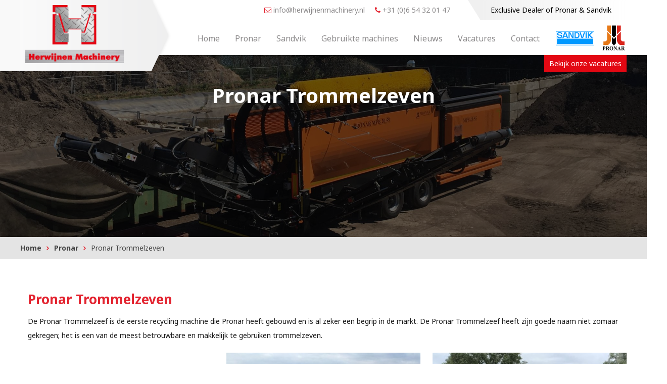

--- FILE ---
content_type: text/html; charset=UTF-8
request_url: https://www.herwijnenmachinery.nl/pronar-trommelzeven/
body_size: 5513
content:
<!DOCTYPE html>
<html lang="nl">
<head>
	<meta charset="utf-8" />
	<title>Pronar Trommelzeven - Herwijnen Machinery B.V.</title>
	<meta name="description" content="Pronar trommelzeef of een andere recycling machine? Van Herwijnen is dealer in Pronar Trommelzeven. ✓ Korte opbouwtijd ✓ Slipvrije aandrijving" />
	<meta name="revisit-after" content="3 days" />
	<meta name="robots" content="follow,index" />
	<meta name="author" content="Online Identity" />
	<meta name="HandheldFriendly" content="true" />
	<meta name="MobileOptimized" content="480" />
	<meta name="viewport" content="width=device-width, initial-scale=1.0, maximum-scale=1.0, user-scalable=0" />
	<!--
            ===========================================
            Online Identity & Solutions BV
            www.onlineidentity.nl
            ===========================================
    -->
	<link rel="icon" type="image/png" href="/images/favicon.png" />
	<!--[if IE]><link rel="shortcut icon" href="/images/favicon.ico"/><![endif]-->
	<link rel="stylesheet" type="text/css" href="//fonts.googleapis.com/css?family=Noto+Sans:400,700" />
	<link rel="stylesheet" type="text/css" href="/include/css/plugins.v2.css" />
	<link rel="stylesheet" type="text/css" href="/include/css/stylesheet.v4.css" />
	<link rel="stylesheet" type="text/css" href="/include/css/responsive.v4.css" />
	<script src="/include/js/jquery.v2.js"></script>
	<script src="/include/js/plugins.v4.js"></script>
	<script src="/include/js/functions.v4.js"></script>
	<!-- Google tag (gtag.js) -->
	<script async src="https://www.googletagmanager.com/gtag/js?id=G-ZYEMH3M5P8"></script>
	<script>
	  window.dataLayer = window.dataLayer || [];
	  function gtag(){dataLayer.push(arguments);}
	  gtag('js', new Date());

	  gtag('config', 'G-ZYEMH3M5P8');
	</script>
</head>
<body>
<!--HEADER-->
<div class="header">
	<div class="mainHeader">
		<div class="wrapper">
			<a href="/" class="logo">
				<img src="/images/logo.png" alt=""/>
			</a>
			<div class="rightTop">
				<ul class="contactMenu">
					<li class="l-hide"><a href="mailto:info@herwijnenmachinery.nl"><i class="fa fa-envelope-o"></i> info@herwijnenmachinery.nl</a></li>
					<li class="t-hide"><a href="tel:0031654320147"><i class="fa fa-phone"></i> +31 (0)6 54 32 01 47</a></li>
				</ul>
				<div class="rightTopMenu">
					<span class="topText xs-hide">Exclusive Dealer of Pronar & Sandvik</span>
									</div>
			</div>
			<div class="rightMenu">
				<ul class="partnerLogo l-hide">
					<li><a href="/sandvik/"><img src="/uploads/vertaling/sandvik-1544433257.png" alt="Sandvik" /></a></li>
					<li><a href="/pronar-recycling/"><img src="/uploads/vertaling/pronar-1544433330.png" alt="Pronar" /></a></li>
				</ul>
				<a href="#menu" id="toggle" class=""><span></span></a>
				<div id="menu">
					<ul>
												<li>
							<a href="/">Home</a>
													</li>
												<li>
							<a href="/pronar-recycling/">Pronar</a>
														<span class="fa fa-plus iconArrow"></span>
							<ul class="sub">
																								<li><a href="/pronar-trommelzeven/">Pronar Trommelzeven</a></li>
																<li><a href="/pronar-voorverkleiners/">Pronar voorverkleiners </a></li>
																<li><a href="/pronar-naverkleiner-sneldraaier/">Pronar naverkleiner (Sneldraaier)</a></li>
																<li><a href="/pronar-compostomzetters/">Pronar Compostomzetters</a></li>
																<li><a href="/pronar-rupsmobiele-transportbanden/">Pronar Rupsmobiele Transportbanden</a></li>
																<li><a href="/pronar-schudzeven/">Pronar Schudzeven</a></li>
																<li><a href="/trommels-en-toebehoren/">Trommels en Toebehoren</a></li>
															</ul>
													</li>
												<li>
							<a href="/sandvik/">Sandvik</a>
														<span class="fa fa-plus iconArrow"></span>
							<ul class="sub">
																								<li><a href="/sandvik-schudzeven-scalpers/">Sandvik Schudzeven (Scalpers)</a></li>
																<li><a href="/sandvik-fijn-fractie-schudzeven/">Sandvik Fijn Fractie Schudzeven</a></li>
																<li><a href="/sandvik-rotorbrekers/">Sandvik Rotorbrekers</a></li>
																<li><a href="/sandvik-kaakbrekers/">Sandvik Kaakbrekers</a></li>
																<li><a href="/sandvik-kegelbrekers/">Sandvik Kegelbrekers</a></li>
															</ul>
													</li>
												<li>
							<a href="/gebruikte-machines/">Gebruikte machines</a>
													</li>
												<li>
							<a href="/nieuws/">Nieuws</a>
													</li>
												<li>
							<a href="/vacatures/">Vacatures</a>
														<span class="fa fa-plus iconArrow"></span>
							<ul class="sub">
																								<li><a href="/vacatures/vacature-monteur-buitendienst/">Monteur Buitendienst</a></li>
															</ul>
													</li>
												<li>
							<a href="/contact/">Contact</a>
													</li>
											</ul>
				</div>
			</div>
            <a href="/vacatures/" class="headerButton">Bekijk onze vacatures</a>
        </div>
	</div>
</div>
<div class="content">
<div class="col-12 topHeader relative centerBack backgroundCover" style="background-image: url('/uploads/categorie/trommelzeven-slider-1544782841.jpg')">
	<div class="overlay"></div>
		<div class="headerText zi80">
		<span class="title-big boldFont centerText col-12 whiteColor">Pronar Trommelzeven</span>
		<div class="paragraph big whiteColor mt10 centerText"></div>
	</div>
			<div id="bgndVideo" class="player" data-property="{videoURL:'https://www.youtube.com/watch?v=FXne4piPcqI', realfullscreen: true, optimizeDisplay: true, loop: true, containment:'self', mute:true, startAt:1, opacity:1, useOnMobile:true, autoPlay:true}">Pronar Trommelzeven</div>
	</div>

<div class="col-12 p15-0 greyBack">
	<div class="wrapper col-mobile">
		<ul class="breadCrumbs" itemscope itemtype="http://schema.org/BreadcrumbList">
			
			<li itemprop="itemListElement" itemscope itemtype="http://schema.org/ListItem">
				<a title="Home" href="/" itemprop="item">
					<span itemprop="name">Home</span>
					<span itemprop="position" content="1"></span>
				</a>
			</li>

			<li itemprop="itemListElement" itemscope itemtype="http://schema.org/ListItem">
				<a title="Pronar" href="/pronar-recycling/" itemprop="item">
					<span itemprop="name">Pronar</span>
					<span itemprop="position" content="2"></span>
				</a>
			</li>

			<li itemprop="itemListElement" itemscope itemtype="http://schema.org/ListItem">
				<a title="Pronar Trommelzeven" href="/pronar-trommelzeven/" itemprop="item">
					<span itemprop="name">Pronar Trommelzeven</span>
					<span itemprop="position" content="3"></span>
				</a>
			</li>
		</ul>
	</div>
</div>



<div class="col-12 p60-0">
	<div class="wrapper col-mobile">
		<!--div class="col-3 col-4-t col-padding-right">
			<div class="col-12 greyBack p30 mobilePadding">
				<span class="title-3 boldFont col-12 redColor navTitle">Pronar</span>
				<ul class="subMenu">
										<li>
						<a href="/pronar-trommelzeven/" class="selected">Pronar Trommelzeven</a>
												<ul>
														<li><a href="/pronar-trommelzeven/pronar-mpb-14-44">Pronar MPB 14.44</a></li>
														<li><a href="/pronar-trommelzeven/pronar-mbp-18-47">Pronar MBP 18.47</a></li>
														<li><a href="/pronar-trommelzeven/pronar-mpb-20-55">Pronar MPB 20.55</a></li>
														<li><a href="/pronar-trommelzeven/pronar-mpb-20-72">Pronar MPB 20.72</a></li>
														<li><a href="/pronar-trommelzeven/pronar-mpb-18-47g">Pronar MPB 18.47G</a></li>
														<li><a href="/pronar-trommelzeven/pronar-mpb-20-55g">Pronar MPB 20.55G</a></li>
														<li><a href="/pronar-trommelzeven/pronar-mpb-20-55gh">Pronar MPB 20.55GH</a></li>
														<li><a href="/pronar-trommelzeven/pronar-mpb-20-72g">Pronar MPB 20.72G</a></li>
													</ul>
											</li>
										<li>
						<a href="/pronar-voorverkleiners/">Pronar voorverkleiners </a>
											</li>
										<li>
						<a href="/pronar-naverkleiner-sneldraaier/">Pronar naverkleiner (Sneldraaier)</a>
											</li>
										<li>
						<a href="/pronar-compostomzetters/">Pronar Compostomzetters</a>
											</li>
										<li>
						<a href="/pronar-rupsmobiele-transportbanden/">Pronar Rupsmobiele Transportbanden</a>
											</li>
										<li>
						<a href="/pronar-schudzeven/">Pronar Schudzeven</a>
											</li>
										<li>
						<a href="/trommels-en-toebehoren/">Trommels en Toebehoren</a>
											</li>
									</ul>
			</div>
		</div-->

		<div class="col-12 col-8-t col-padding-left m-mt20">
			<h1 class="title-1 boldFont col-12 redColor">Pronar Trommelzeven</h1>
			<div class="col-12 paragraph mt10">
				De Pronar Trommelzeef is de eerste recycling machine die Pronar heeft gebouwd en is al zeker een begrip in de markt. De Pronar Trommelzeef heeft zijn goede naam niet zomaar gekregen; het is een van de meest betrouwbare en makkelijk te gebruiken trommelzeven.			</div>
		</div>
				<div class="col-12 mt20">
						<div class="threeColumn">
								<div class="image">
					<a href="/pronar-trommelzeven/pronar-mpb-14-44/"><img src="/uploads/pronar_product/klein/pronar-mpb-14-44-1-1578589070.jpg" alt="Pronar MPB 14.44" /></a>
				</div>
								<div class="col-12 redBack p30">
					<h2 class="title-3 boldFont col-12 whiteColor">Pronar MPB 14.44</h2>
					<div class="col-12 paragraph whiteColor mt10">
						Gewicht: 11.000kg<br />
Trommellengte: 4.4m<br />
Trommeldiameter: 1.4m<br />
Effectief zeefoppervlak: 16m2					</div>
					<a href="/pronar-trommelzeven/pronar-mpb-14-44/" class="button white mt20">Bekijk</a>
				</div>
			</div>
						<div class="threeColumn">
								<div class="image">
					<a href="/pronar-trommelzeven/pronar-mbp-18-47/"><img src="/uploads/pronar_product/klein/pronar-mbp-18-47-1-1578588656.jpg" alt="Pronar MBP 18.47" /></a>
				</div>
								<div class="col-12 redBack p30">
					<h2 class="title-3 boldFont col-12 whiteColor">Pronar MBP 18.47</h2>
					<div class="col-12 paragraph whiteColor mt10">
						Gewicht: 13.000kg<br />
Trommellengte: 4.7m<br />
Trommeldiameter: 1.8m<br />
Effectief zeefoppervlak: 22.1 m2					</div>
					<a href="/pronar-trommelzeven/pronar-mbp-18-47/" class="button white mt20">Bekijk</a>
				</div>
			</div>
						<div class="threeColumn">
								<div class="image">
					<a href="/pronar-trommelzeven/pronar-mpb-20-55/"><img src="/uploads/pronar_product/klein/pronar-mpb-20-55-1-1578991062.jpg" alt="Pronar MPB 20.55" /></a>
				</div>
								<div class="col-12 redBack p30">
					<h2 class="title-3 boldFont col-12 whiteColor">Pronar MPB 20.55</h2>
					<div class="col-12 paragraph whiteColor mt10">
						Gewicht: 17.000kg<br />
Trommellengte: 5.5m<br />
Trommeldiameter: 2.0m<br />
Effectief zeefoppervlak: 29.8 m2					</div>
					<a href="/pronar-trommelzeven/pronar-mpb-20-55/" class="button white mt20">Bekijk</a>
				</div>
			</div>
						<div class="threeColumn">
								<div class="image">
					<a href="/pronar-trommelzeven/pronar-mpb-20-72/"><img src="/uploads/pronar_product/klein/pronar-mpb-20-72-1-1578589690.jpg" alt="Pronar MPB 20.72" /></a>
				</div>
								<div class="col-12 redBack p30">
					<h2 class="title-3 boldFont col-12 whiteColor">Pronar MPB 20.72</h2>
					<div class="col-12 paragraph whiteColor mt10">
						Gewicht: 19.000kg<br />
Trommellengte: 7.2m<br />
Trommeldiameter: 2.0m<br />
Effectief zeefoppervlak: 40.6 m2					</div>
					<a href="/pronar-trommelzeven/pronar-mpb-20-72/" class="button white mt20">Bekijk</a>
				</div>
			</div>
						<div class="threeColumn">
								<div class="image">
					<a href="/pronar-trommelzeven/pronar-mpb-18-47g/"><img src="/uploads/pronar_product/klein/pronar-mpb-18-47g-1-1578589020.jpg" alt="Pronar MPB 18.47G" /></a>
				</div>
								<div class="col-12 redBack p30">
					<h2 class="title-3 boldFont col-12 whiteColor">Pronar MPB 18.47G</h2>
					<div class="col-12 paragraph whiteColor mt10">
						Gewicht: 14.000kg<br />
Trommellengte: 4.7m<br />
Trommeldiameter: 1.8m<br />
Effectief zeefoppervlak: 22.1m2					</div>
					<a href="/pronar-trommelzeven/pronar-mpb-18-47g/" class="button white mt20">Bekijk</a>
				</div>
			</div>
						<div class="threeColumn">
								<div class="image">
					<a href="/pronar-trommelzeven/pronar-mpb-20-55g/"><img src="/uploads/pronar_product/klein/pronar-mpb-20-55g-1-1578589085.jpg" alt="Pronar MPB 20.55G" /></a>
				</div>
								<div class="col-12 redBack p30">
					<h2 class="title-3 boldFont col-12 whiteColor">Pronar MPB 20.55G</h2>
					<div class="col-12 paragraph whiteColor mt10">
						Gewicht: 20.000kg<br />
Trommellengte: 5.5m<br />
Trommeldiameter: 2.0m<br />
Effectief zeefoppervlak: 29.8 m2					</div>
					<a href="/pronar-trommelzeven/pronar-mpb-20-55g/" class="button white mt20">Bekijk</a>
				</div>
			</div>
						<div class="threeColumn">
								<div class="image">
					<a href="/pronar-trommelzeven/pronar-mpb-20-55gh/"><img src="/uploads/pronar_product/klein/pronar-mpb-20-55gh-1-1578589093.jpg" alt="Pronar MPB 20.55GH" /></a>
				</div>
								<div class="col-12 redBack p30">
					<h2 class="title-3 boldFont col-12 whiteColor">Pronar MPB 20.55GH</h2>
					<div class="col-12 paragraph whiteColor mt10">
						Gewicht: 21.000kg<br />
Trommellengte: 5.5m<br />
Trommeldiameter: 2.0m<br />
Effectief zeefoppervlak: 29.8 m2<br />
<br />
- Hydrualisch liftsysteem&nbsp;<br />
- 6 meter uitvoerbanden					</div>
					<a href="/pronar-trommelzeven/pronar-mpb-20-55gh/" class="button white mt20">Bekijk</a>
				</div>
			</div>
						<div class="threeColumn">
								<div class="image">
					<a href="/pronar-trommelzeven/pronar-mpb-20-72g/"><img src="/uploads/pronar_product/klein/pronar-mpb-20-72g-1-1578589141.jpg" alt="Pronar MPB 20.72G" /></a>
				</div>
								<div class="col-12 redBack p30">
					<h2 class="title-3 boldFont col-12 whiteColor">Pronar MPB 20.72G</h2>
					<div class="col-12 paragraph whiteColor mt10">
						Gewicht: 21.000kg<br />
Trommellengte: 7.2m<br />
Trommeldiameter: 2.0m<br />
Effectief zeefoppervlak: 40.6 m2					</div>
					<a href="/pronar-trommelzeven/pronar-mpb-20-72g/" class="button white mt20">Bekijk</a>
				</div>
			</div>
					</div>
						<div class="col-12 paragraph mt30"><iframe frameborder="0" height="315" src="https://www.youtube.com/embed/wFx1V-vqwfA" width="560"></iframe>
<h3>&nbsp;</h3>

<h2><strong>Kenmerken Pronar Trommelzeef</strong></h2>
- 100% slipvrije trommelaandrijving door een vaste ketting op iedere trommel;<br />
- Motor die zich bevindt naast de bunkerband en niet eronder, dit creert een lagere en bredere invoer en daarnaast geen rommel op de motorafdekplaat<br />
- Hele korte opbouwtijd (<10 min)<br />
- Hele degelijke en simpele bediening met auto start/stop functie<br />
- Bijzonder gemakkelijk wisselen van de trommel (<10min)<br />
- Alle componenten zijn bijzonder toegankelijk voor onderhoud, motor draait uit het frame en transportbanden kunnen heel makkelijk vervangen worden.<br />
<img alt="Pronar Trommelzeven" src="/uploads/wysiwyg/MPB_1847G/MPB_18_47g_grudzie_2016_15_biae_to.jpg" style="height:333px; width:500px" />
<h2><strong>Het beste merk, voor ieder onderdeel</strong></h2>
Pronar heeft er expliciet voor gekozen alleen de beste onderdelen te monteren op hun machines, zo is er keus uit een Caterpillar motor, Deutz motor of volledig elektrische aandrijving. Het automatisch smeerysteem, wat een standaard is bij Pronar, wordt geleverd door Groeneveld of Lincoln. Qua hydraulisch systeem is gekozen voor Danfoss onderdelen en voor transportbanden is gekozen voor verzwaarde banden met een extreem hoge slijtvastheid.&nbsp;<br />
<br />
Wij hebben ten alle tijden een Pronar trommel screener demomachine staan, dus mocht u interesse hebben dan vragen wij u contact op te nemen met ons.<br />
&nbsp;
<h2><strong>Veelzijdige Pronar Trommelzeef</strong></h2>
De trommelzeven van Pronar onderscheiden zich door hun brede toepassingsmogelijkheden. Het kan hierbij gaan om het zeven van compost, grond, zand, bouw- en sloopafval of bijvoorbeeld biomassa. Deze trommelzeef machines leveren betrouwbare prestaties. Dankzij een robuuste constructie en het eenvoudige werkingsprincipe zijn ze ideaal voor uiteenlopende materialen, waaronder zelfs natte stoffen. De mogelijkheid om de zeefdrum aan te passen aan specifieke behoeften (zoals ronde of vierkante perforaties met diverse maaswijdtes) maakt de trommelzeven flexibel toepasbaar.<br />
&nbsp;
<h2><strong>Eenvoudig onderhoud, snel inzetbaar</strong></h2>
Een groot voordeel van een Pronar trommelzeef is het slimme ontwerp dat gericht is op gebruiksgemak en onderhoudsvriendelijkheid. Alle componenten zijn eenvoudig te bereiken, waardoor onderhoudstaken snel en effici&euml;nt kunnen worden uitgevoerd. De motor is zodanig geplaatst dat hij uit het frame draait, en transportbanden kunnen eenvoudig worden vervangen. Pronar trommelzeven zijn binnen enkele minuten operationeel, wat resulteert in een maximale productiviteit op de werkplek.&nbsp;<br />
&nbsp;
<h2><strong>Duurzaam en betrouwbaar</strong></h2>
Pronar trommelzeven zijn gebouwd met kwalitatief hoogwaardige onderdelen van gerenommeerde merken zoals Caterpillar, Deutz en Danfoss, wat resulteert in hoge mate van betrouwbaarheid. Het standaard automatische smeersysteem (van Groeneveld of Lincoln) draagt bij aan een langere levensduur van de machineonderdelen. Klanten waarderen niet alleen de kwaliteit van de machines, maar ook de uitstekende service en snelle onderdelenvoorziening die Herwijnen Machinery biedt. Dit zorgt veelvuldig voor een prettige langdurige klanttevredenheid.</div>
			</div>
</div>

<script>
    $(function(){
        $("#bgndVideo").YTPlayer();
    });
</script>
</div>

<div class="col-12 p60-0 greyBack">
	<div class="wrapper col-mobile">
		<span class="title-1 boldFont redColor col-12 centerText">Nieuws</span>
		<div class="col-12 mt40">
			<div id="news" class="owl-carousel owl-theme">
							<div class="item">
					<div class="col-5 col-padding-right">
						<div class="image">
							<img src="/uploads/nieuws/monteur-buitendienst-gezocht-1695653680.jpg" alt="Monteur Buitendienst Gezocht!" />
						</div>
					</div>
					<div class="col-7 col-padding-left">
						<span class="title-4 m-mt20 boldFont redColor col-12">Monteur Buitendienst Gezocht!</span>
						<div class="paragraph col-12 mt10">Als monteur Buitendienst ben je zowel onderweg bij klanten aan het sleutelen als bij ons in de Werkplaats. Je werkt grotendeels zelfstandig en komt bij onze klanten door heel Nederland. Een volledig ingericht servicewagen staat voor jou klaar!</div>
						<a href="/nieuws/monteur-buitendienst-gezocht-36/">Lees meer...</a>
					</div>
				</div>
							<div class="item">
					<div class="col-5 col-padding-right">
						<div class="image">
							<img src="/uploads/nieuws/eerste-elektrische-pronar-mpb-20-55-1622194859.jpg" alt="Eerste Elektrische Pronar MPB 20.55" />
						</div>
					</div>
					<div class="col-7 col-padding-left">
						<span class="title-4 m-mt20 boldFont redColor col-12">Eerste Elektrische Pronar MPB 20.55</span>
						<div class="paragraph col-12 mt10">Eerste 100% Elektrische Pronar Trommelzeef in NL voor Vollering Potgrond uit Pijnacker.</div>
						<a href="/nieuws/eerste-elektrische-pronar-mpb-20-55-35/">Lees meer...</a>
					</div>
				</div>
							<div class="item">
					<div class="col-5 col-padding-right">
						<div class="image">
							<img src="/uploads/nieuws/d-en-i-grondwerken-uit-stevensbeek-neemt-pronar-mpb-20-55-in-gebruik-1610479554.jpg" alt="D&I Grondwerken uit Stevensbeek neemt Pronar MPB 20.55 in gebruik" />
						</div>
					</div>
					<div class="col-7 col-padding-left">
						<span class="title-4 m-mt20 boldFont redColor col-12">D&I Grondwerken uit Stevensbeek neemt Pronar MPB 20.55 in gebruik</span>
						<div class="paragraph col-12 mt10">12-01-2021: Dirk Jan C&ouml;p van de Firma D&I Grondwerken uit Stevensbeek kiest voor Pronar MPB 20.55&nbsp;</div>
						<a href="/nieuws/d-en-i-grondwerken-uit-stevensbeek-neemt-pronar-mpb-20-55-in-gebruik-34/">Lees meer...</a>
					</div>
				</div>
							<div class="item">
					<div class="col-5 col-padding-right">
						<div class="image">
							<img src="/uploads/nieuws/pronar-mpb-20-55-voor-gebr-van-erp-uit-oss-1610478958.jpg" alt="Pronar MPB 20.55 voor Gebr. van Erp uit Oss" />
						</div>
					</div>
					<div class="col-7 col-padding-left">
						<span class="title-4 m-mt20 boldFont redColor col-12">Pronar MPB 20.55 voor Gebr. van Erp uit Oss</span>
						<div class="paragraph col-12 mt10">08-01-2021: Loonbedrijf Gebr. van Erp neemt een nieuwe Pronar MPB 20.55 in ontvangst</div>
						<a href="/nieuws/pronar-mpb-20-55-voor-gebr-van-erp-uit-oss-33/">Lees meer...</a>
					</div>
				</div>
							<div class="item">
					<div class="col-5 col-padding-right">
						<div class="image">
							<img src="/uploads/nieuws/primeur-voor-vgr-groep-almkerk-door-afname-eerste-pronar-mrw-1-300-shredder-1610475155.jpg" alt="Primeur voor VGR Groep Almkerk door levering eerste Pronar MRW 1.300 Enkelwals Voorverkleiner" />
						</div>
					</div>
					<div class="col-7 col-padding-left">
						<span class="title-4 m-mt20 boldFont redColor col-12">Primeur voor VGR Groep Almkerk door levering eerste Pronar MRW 1.300 Enkelwals Voorverkleiner</span>
						<div class="paragraph col-12 mt10">31-12-2020: Primeur voor VGR Groep Almkerk met de levering van de eerste Pronar MRW 1.300 enkelwals voorverkleiner</div>
						<a href="/nieuws/primeur-voor-vgr-groep-almkerk-door-levering-eerste-pronar-mrw-1-300-enkelwals-voorverkleiner-31/">Lees meer...</a>
					</div>
				</div>
						</div>
			
			<div class="col-12">
				<div class="centerDiv">
					<a href="/nieuws/" class="button red mt40">Bekijk al ons nieuws</a>
				</div>
			</div>
		</div>
	</div>
</div>
<footer class="col-12 relative footerBack">
	<div class="wrapper col-mobile">
		<div class="col-4 col-4-s col-12-xs p100-0 equalHeight-1">
			<div class="image col-3 col-2-s">
				<img src="/images/logo-brand.png" alt="Herwijnen Machinery B.V." />
			</div>
			<span class="title-5 boldFont whiteColor col-12 mt20">Herwijnen Machinery B.V.</span>
			<div class="paragraph greyColor mt10">
				Wiekerseweg 6<br />
5331 PR Kerkdriel<br />
<strong>Tel.:</strong> +31 (0)6 54 32 01 47<br />
<strong>Fax:</strong> +31 (0)418 63 96 22<br />
info@herwijnenmachinery.nl<br />
<a class="greyColor" href="/voorwaarden/">Algemene voorwaarden</a><br />
<a class="greyColor" href="/sitemap/">Sitemap</a>
			</div>
			<span class="title-5 boldFont whiteColor col-12 mt20">Volg ons op social media</span>
			<ul class="social mt20">
							<li><a href="https://www.facebook.com/Herwijnenmachinery" target="_blank" title="Facebook"><i class="fa fa-facebook-f"></i></a></li>
							<li><a href="https://www.linkedin.com/in/jimmy-van-herwijnen-0b521b83/" target="_blank" title="Linkedin"><i class="fa fa-linkedin"></i></a></li>
						</ul>
		</div>
	</div>
	<div class="maps equalHeight-1">
		<iframe src="https://www.google.com/maps/embed?pb=!1m18!1m12!1m3!1d2468.5966386487526!2d5.312172516076688!3d51.77698077968034!2m3!1f0!2f0!3f0!3m2!1i1024!2i768!4f13.1!3m3!1m2!1s0x47c6f10ad470ec47%3A0x11b7b49fb093b29e!2sWiekerseweg+6%2C+5331+PR+Kerkdriel!5e0!3m2!1snl!2snl!4v1547558879610" frameborder="0" style="border:0" allowfullscreen></iframe>
	</div>
</footer>

<div class="underBar s-show">
	<ul class="underMenu">
		<li><a href="tel:+31654320147"><i class="fa fa-phone"></i> <span class="underTitle">Bellen</span></a></li>
		<li><a href="mailto: info@herwijnenmachinery.nl"><i class="fa fa-envelope"></i> <span class="underTitle">Mail</span></a></li>
		<li><a href="/contact/"><i class="fa fa-map-marker"></i> <span class="underTitle">Contact</span></a></li>
		<li><a href="https://www.facebook.com/Herwijnenmachinery/" target="_blank"><i class="fa fa-facebook"></i> <span class="underTitle">Volg ons</span></a></li>
	</ul>
</div>
</body>
</html>

--- FILE ---
content_type: text/css
request_url: https://www.herwijnenmachinery.nl/include/css/stylesheet.v4.css
body_size: 4951
content:
/* CSS RESET */
html,body,div,span,applet,object,iframe,h1,h2,h3,h4,h5,h6,p,blockquote,pre,a,abbr,acronym,address,big,cite,code,del,dfn,em,img,ins,kbd,q,s,samp,small,strike,strong,sub,sup,tt,var,b,u,i,center,dl,dt,dd,ol,ul,li,fieldset,form,label,legend,table,caption,tbody,tfoot,thead,tr,th,td,article,aside,canvas,details,embed,figure,figcaption,footer,header,menu,nav,output,ruby,section,summary,time,mark,audio,video{border:0;font-size:100%;font:inherit;vertical-align:baseline;margin:0;padding:0}article,aside,details,figcaption,figure,footer,header,menu,nav,section{display:block}body{line-height:1}ol,ul{list-style:none}blockquote,q{quotes:none}blockquote:before,blockquote:after,q:before,q:after{content:none}table{border-collapse:collapse;border-spacing:0}.paragraph ul {list-style: disc; margin-left: 20px;}

/* POSITION CLASSES */
.wrapper {
	width: 1200px;
	margin: 0 auto;
	position: relative;
}
.wrapper.small {
	width: 800px;
}
.clear {
	clear: both;
}
.dpn {
	display: none!important;
}
.floatLeft {
	float: left;
}
.floatRight {
	float: right;
}
.floatRightI {
	float: right!important;
}
.mt5 {
	margin-top: 5px;
}
.mt10 {
	margin-top: 10px;
}
.mt20 {
	margin-top: 20px;
}
.mt30 {
	margin-top: 30px;
}
.mt40 {
	margin-top: 40px;
}
.mt50 {
	margin-top: 50px;
}
.mb5 {
	margin-bottom: 5px;
}
.mb10 {
	margin-bottom: 10px;
}
.mb20 {
	margin-bottom: 20px;
}
.mb30 {
	margin-bottom: 30px;
}
.mb40 {
	margin-bottom: 40px;
}
.ml5 {
	margin-left: 5px;
}
.ml10 {
	margin-left: 10px;
}
.ml20 {
	margin-left: 20px;
}
.ml30 {
	margin-left: 30px;
}
.ml40 {
	margin-left: 40px;
}
.mr5 {
	margin-right: 5px;
}
.mr10 {
	margin-right: 10px;
}
.mr20 {
	margin-right: 20px;
}
.mr30 {
	margin-right: 30px;
}
.mr40 {
	margin-right: 40px;
}
.p10-0 {
	padding: 10px 0;
}
.p15-0 {
	padding: 15px 0;
}
.p30-0 {
	padding: 30px 0;
}
.p60-0 {
	padding: 60px 0;
}
.p100-0 {
	padding: 100px 0;
}
.p60-40 {
	padding: 60px 40px;
}
.p10 {
	padding: 10px;
}
.p20 {
	padding: 20px;
}
.p30 {
	padding: 30px;
}
/* FONT CLASSES */
.regular {
	font-family: "Noto Sans";
	font-weight: 400;
	font-style: normal;
}
.bold {
	font-family: "Noto Sans";
	font-weight: 700;
	font-style: normal;
}
.uppercase {
	text-transform: uppercase;
}
.underline {
	text-decoration: underline;
}
.bold {
	font-weight: bold;
}
strong {
	font-weight: bold;
}
.italic {
	font-style: italic;
}
em {
	font-style: italic;
}
.centerText {
	text-align: center;
}
.title-big {
	font-size: 40px;
	line-height: 1.5;
}
.title-1 {
	font-size: 26px;
	line-height: 1.5;
}
.title-2 {
	font-size: 24px;
	line-height: 1.5;
}
.title-3 {
	font-size: 20px;
	line-height: 1.5;
}
.title-4 {
	font-size: 18px;
	line-height: 1.5;
}
.title-5 {
	font-size: 16px;
	line-height: 1.5;
}
.title-6 {
	font-size: 14px;
	line-height: 1.5;
}
/* GENERAL STYLING CLASSES */
.backgroundCover {
	-webkit-background-size: cover!important;
	-moz-background-size: cover!important;
	-o-background-size: cover!important;
	background-size: cover!important;
}
.clearFix:after {
	clear: both;
	content: " ";
	display: block;
	font-size: 0;
	height: 0;
	visibility: hidden;
}
.relative {
	position: relative;
}
.btn {
	cursor: pointer;
}
.formshowerror {
	border: 1px solid red;
	background-color: #ffd0d0;
	color: red;
}
.image {
	float: left;
	width: 100%;
}
.image img {
	float: left;
	max-width: 100%;
}
.zi70 {
	z-index: 70;
}
.zi80 {
	z-index: 80;
}
.centerBack {
	background-position: center;
}
/* GENERAL ELEMENTS */
* {
	-webkit-box-sizing: border-box;
	-moz-box-sizing: border-box;
	box-sizing: border-box;
}
body {
	background: white;
	font-family: "Noto Sans";
	font-weight: 400;
	font-style: normal;
	font-size: 14px;
}
a {
	color: inherit;
}
b {
	font-family: "Noto Sans";
	font-weight: 700;
	font-style: normal;
	font-weight: bold;
}
.paragraph {
	float: left;
	font-family: "Noto Sans";
	font-weight: 400;
	font-style: normal;
	font-size: 14px;
	line-height: 28px;
	color: #1a1a1a;
}
.paragraph img {
	max-width: 100%;
	height: auto!important;
}
.paragraph iframe {
	max-width: 100%;
}
.paragraph.white {
	color: white!important;
}
.paragraph.italic {
	font-style: italic;
}
.paragraph.small {
	font-size: 13px;
	line-height: 26px;
}
.paragraph.medium {
	font-size: 16px;
	line-height: 32px;
}
.paragraph.big {
	font-size: 18px;
	line-height: 35px;
}
.paragraph a {
	color: black;
	text-decoration: none;
}
.paragraph a:hover {
	color: black;
}
.button {
	float: left;
	padding: 13px 20px;
	background-color: transparent;
	color: #000000;
	font-family: "Noto Sans";
	font-weight: 700;
	font-style: normal;
	font-weight: bold;
	text-decoration: none!important;
	font-size: 14px;
	letter-spacing: 0.5px;
	cursor: pointer;
	border: none;
	-webkit-font-smoothing: antialiased;
	-moz-osx-font-smoothing: grayscale;
	-webkit-border-radius: 3px;
	-moz-border-radius: 3px;
	-ms-border-radius: 3px;
	-o-border-radius: 3px;
	border-radius: 3px;
	line-height: 1.6;
}
.button:hover {
	background-color: #f9f9f9;
	-o-transition: 0.5s;
	-ms-transition: 0.5s;
	-moz-transition: 0.5s;
	-webkit-transition: 0.5s;
}
.button.whiteGhost {
	float: left;
	background-color: transparent;
	border: 2px solid white;
	color: white;
}
.button.whiteGhost:hover {
	background-color: white;
	color: #000000;
	-o-transition: 0.5s;
	-ms-transition: 0.5s;
	-moz-transition: 0.5s;
	-webkit-transition: 0.5s;
}
.button.blue {
	background-color: #0099ff;
	border: none;
	color: white;
}
.button.blue:hover {
	background-color: #0088e2;
}
.button.white {
	background-color: white;
	border: none;
	color: black;
}
.button.white:hover {
	background-color: #f0f0f0;
}
.button.green {
	background-color: #00a173;
	border: none;
	color: white;
}
.button.green:hover {
	background-color: #009268;
}
.button.red {
	background-color: #e32430;
	border: none;
	color: white;
}
.button.red:hover {
	background-color: #951920;
}
.button.grey {
	background-color: #f5f5f5;
	border: none;
	color: black;
}
.button.grey:hover {
	background-color: #e8e8e8;
}
.button.orange {
	background-color: #e77815;
	border: none;
	color: white;
}
.button.orange:hover {
	background-color: #d86e14;
}
.button.small {
	padding: 12px;
	font-size: 14px;
}
.button.big {
	padding: 12px 20px;
	font-size: 16px;
}
.button.inactive {
	opacity: 0.6;
	cursor: default;
}
.checkList {
	float: left;
	width: 100%;
}
.checkList li {
	list-style: none;
	padding-left: 30px;
	position: relative;
	font-family: "Noto Sans";
	font-weight: 400;
	font-style: normal;
	font-size: 14px;
	line-height: 28px;
}
.checkList li:before {
	content: '\f00c';
	font-size: 14px;
	color: #00a272;
	font-family: "FontAwesome";
	left: 0;
	position: absolute;
}
.breadCrumbs {
	float: left;
	width: auto;
}
.breadCrumbs li {
	float: left;
	font-family: "Noto Sans";
	font-weight: 700;
	font-style: normal;
	font-weight: bold;
	-webkit-font-smoothing: antialiased;
	-moz-osx-font-smoothing: grayscale;
	color: #434343;
	font-size: 14px;
	line-height: 1;
}
.breadCrumbs li:after {
	content: '\f105';
	font-family: "FontAwesome";
	font-size: 13px;
	float: left;
	margin-top: 1px;
	margin-left: 10px;
	margin-right: 10px;
	color: #e32430;
}
.breadCrumbs li:last-child {
	font-family: "Noto Sans";
	font-weight: 400;
	font-style: normal;
}
.breadCrumbs li:last-child:after {
	display: none;
}
.breadCrumbs a {
	float: left;
	text-decoration: none;
}
.breadCrumbs a:hover {
	color: #951920;
	-o-transition: 0.5s;
	-ms-transition: 0.5s;
	-moz-transition: 0.5s;
	-webkit-transition: 0.5s;
}
.noSlides{
	padding-top: 42px;
}
.header {
	position: fixed;
	width: 100%;
	left: 0;
	top: 0;
	z-index: 199;
	background-color: white;
	-webkit-box-shadow: 0px 5px 5px -5px rgba(0, 0, 0, 0.28);
	-moz-box-shadow: 0px 5px 5px -5px rgba(0, 0, 0, 0.28);
	box-shadow: 0px 5px 5px -5px rgba(0, 0, 0, 0.28);
	height: 109px;
}
.logo {
	float: left;
	position: relative;
	z-index: 3;
}
.logo img {
	float: left;
	max-width: 215px;
	padding: 10px;
	z-index: 90;
	position: relative;
}
.logo:after {
	background-image: url("../../images/logo-back.png");
	height: 140px;
	width: 300px;
	position: absolute;
	left: 0;
	top: 0;
	content: '';
}
.logo:before {
	position: absolute;
	content: '';
	width: 300%;
	top: 0;
	left: -300%;
	height: 140px;
	background-color: #f9f9f9;
}
.rightTopMenu {
	position: relative;
	float: right;
	width: auto;
	background: -moz-linear-gradient(left, #f0f0f0 0%, rgba(255, 255, 255, 0) 100%);
	background: -webkit-linear-gradient(left, #f0f0f0 0%, rgba(255, 255, 255, 0) 100%);
	background: linear-gradient(to right, #f0f0f0 0%, rgba(255, 255, 255, 0) 100%);
	filter: progid:DXImageTransform.Microsoft.gradient(startColorstr='#f0f0f0', endColorstr='#00ffffff', GradientType=1);
	height: 40px;
	padding: 10px;
}
.rightTopMenu:after {
	position: absolute;
	top: 0px;
	left: -25px;
	content: "";
	display: block;
	border-bottom: 40px solid transparent;
	border-right: 25px solid #f0f0f0;
}
.rightMenu {
	float: right;
}
.rightTop {
	float: right;
}
#menu {
	float: right;
	z-index: 100;
	position: relative;
	width: auto;
}
#menu ul {
	float: left;
	-webkit-font-smoothing: antialiased;
	-moz-osx-font-smoothing: grayscale;
}
#menu li {
	float: left;
	width: auto;
	position: relative;
	margin-right: 10px;
}
#menu li:last-child {
	margin-right: 0;
}
#menu li:hover a {
	-o-transition: 0.5s;
	-ms-transition: 0.5s;
	-moz-transition: 0.5s;
	-webkit-transition: 0.5s;
	border-bottom: 3px solid #e32430;
}
#menu li:hover .sub {
	-webkit-transform: scaleY(1);
	-ms-transform: scaleY(1);
	transform: scaleY(1);
}
#menu li.selected a {
	color: #e32430;
	border-bottom: 3px solid #e32430;
	font-family: "Noto Sans";
	font-weight: 700;
	font-style: normal;
	font-weight: bold;
}
#menu li a {
	float: left;
	padding: 28px 10px 22px 10px;
	position: relative;
	text-decoration: none;
	font-size: 16px;
	cursor: pointer;
	color: #8b898a;
	border-bottom: 3px solid transparent;
	font-family: "Noto Sans";
	font-weight: 400;
	font-style: normal;
	-o-transition: 0.5s;
	-ms-transition: 0.5s;
	-moz-transition: 0.5s;
	-webkit-transition: 0.5s;
}
#menu .sub {
	z-index: 99;
	position: absolute;
	width: 300px;
	top: 69px;
	background-color: white;
	-webkit-box-shadow: 0px 5px 5px -4px rgba(0, 0, 0, 0.09);
	-moz-box-shadow: 0px 5px 5px -4px rgba(0, 0, 0, 0.09);
	box-shadow: 0px 5px 5px -4px rgba(0, 0, 0, 0.09);
	-webkit-transform: scaleY(0);
	-ms-transform: scaleY(0);
	transform: scaleY(0);
	-webkit-transform-origin: 0 0;
	-ms-transform-origin: 0 0;
	transform-origin: 0 0;
	-webkit-transition: 0.4s ease-in-out;
	-moz-transition: 0.4s ease-in-out;
	-o-transition: 0.4s ease-in-out;
	transition: 0.4s ease-in-out;
}
#menu .sub.products {
	display: block;
}
#menu .sub li {
	float: left;
	width: 100%;
	margin: 0!important;
	border-bottom: 1px solid #eee;
}
#menu .sub li:after {
	display: none;
}
#menu .sub li:last-child {
	border-bottom: none;
}
#menu .sub li a {
	float: left;
	width: 100%;
	font-family: "Noto Sans";
	font-weight: 400;
	font-style: normal;
	font-size: 13px;
	padding: 12px;
	cursor: pointer;
	color: #8b898a;
	text-transform: none;
	height: auto;
	border-bottom: none;
	letter-spacing: 0;
	line-height: 1.7;
}
#menu .sub li a:hover {
	background-color: #eee;
}
#menu .sub li:last-child {
	border-bottom: none;
}
.subMenu {
	float: left;
	width: 100%;
	margin-top: 10px;
}
.subMenu li {
	float: left;
	width: 100%;
}
.subMenu a {
	float: left;
	width: 100%;
	text-decoration: none;
	line-height: 2;
}
.subMenu ul{
	padding-left: 20px;
}
.subMenu ul li a{
	color: #444;
	font-size: 13px;
	line-height: 2;
}
.subMenu a:hover, .subMenu a.selected {
	color: #e32430;
}
.partnerLogo {
	float: right;
	margin-left: 20px;
}
.partnerLogo li {
	float: left;
	margin-right: 10px;
	padding: 5px 0;
}
.partnerLogo li:last-child {
	margin-right: 0;
}
.partnerLogo a {
	float: left;
	width: 100%;
}
.partnerLogo a img {
	height: 60px;
}
.topText {
	float: left;
	margin-right: 20px;
	margin-left: 10px;
	line-height: 20px;
}
.language {
	float: left;
}
.language li {
	float: left;
	margin-right: 10px;
	opacity: 0.6;
}
.language li.selected {
	-webkit-box-shadow: 0px 0px 5px 0px rgba(0, 0, 0, 0.41);
	-moz-box-shadow: 0px 0px 5px 0px rgba(0, 0, 0, 0.41);
	box-shadow: 0px 0px 5px 0px rgba(0, 0, 0, 0.41);
	opacity: 1;
}
.language li:last-child {
	margin-right: 0;
}
.language a {
	float: left;
}
.language img {
	float: left;
	max-width: 100%;
}
.contactMenu {
	float: left;
	padding-right: 60px;
}
.contactMenu li {
	float: left;
	margin-right: 20px;
}
.contactMenu li:last-child {
	margin-right: 0;
}
.contactMenu a {
	float: left;
	color: #8b898a;
	font-size: 14px;
	text-decoration: none;
	line-height: 40px;
}
.contactMenu a:hover {
	color: #e32430;
}
.contactMenu i {
	color: #e32430;
}
.content {
	float: left;
	width: 100%;
	margin-top: 109px;
}
.centerDiv {
	float: none;
	width: auto;
	margin: auto;
	display: table;
}
.leftMenu {
	float: right;
	width: auto;
	background-color: white;
	position: relative;
}
.menuBar {
	float: left;
}
.topHeader {
	float: left;
	width: 100%;
	background-color: rgba(0, 0, 0, 0.3);
	padding: 5px 0;
	-o-transition: 0.5s;
	-ms-transition: 0.5s;
	-moz-transition: 0.5s;
	-webkit-transition: 0.5s;
}
.input {
	float: left;
	width: 100%;
	cursor: auto;
	display: inline-block;
	position: relative;
	color: black;
	font-family: "Noto Sans";
	font-weight: 400;
	font-style: normal;
	-webkit-font-smoothing: antialiased;
	-moz-osx-font-smoothing: grayscale;
	font-size: 14px;
	outline: none;
	padding: 10px;
	border: 1px solid #cdcdcd;
	overflow: hidden;
	background-color: white;
	-webkit-border-radius: 3px;
	-moz-border-radius: 3px;
	-ms-border-radius: 3px;
	-o-border-radius: 3px;
	border-radius: 3px;
}
.input:focus {
	border-color: #b4b4b4;
}
.input.error {
	border-color: #c00000;
}
.input.ok {
	border-color: #0b6822;
}
.input::-webkit-input-placeholder {
	/* Chrome/Opera/Safari */

	color: #838383;
}
.input::-moz-placeholder {
	/* Firefox 19+ */

	color: #838383;
}
.input:-ms-input-placeholder {
	/* IE 10+ */

	color: #838383;
}
.input:-moz-placeholder {
	/* Firefox 18- */

	color: #838383;
}
.input.small {
	padding: 10px;
}
/* COL */
.col-1,
.col-2,
.col-2-5,
.col-3,
.col-4,
.col-5,
.col-6,
.col-7,
.col-8,
.col-9,
.col-10,
.col-11,
.col-12 {
	float: left;
}
.col-1 {
	width: 8.333%;
}
.col-2 {
	width: 16.666%;
}
.col-2-5 {
	width: 20%;
}
.col-3 {
	width: 25%;
}
.col-4 {
	width: 33.333%;
}
.col-5 {
	width: 41.666%;
}
.col-6 {
	width: 50%;
}
.col-7 {
	width: 58.333%;
}
.col-8 {
	width: 66.666%;
}
.col-9 {
	width: 75%;
}
.col-10 {
	width: 83.333%;
}
.col-11 {
	width: 91.666%;
}
.col-12 {
	width: 100%;
}
.col-padding {
	-webkit-box-sizing: border-box;
	-moz-box-sizing: border-box;
	box-sizing: border-box;
	padding: 0 15px;
}
.col-padding-right {
	padding-right: 15px;
}
.col-padding-left {
	padding-left: 15px;
}
.col-padding-right-big {
	padding-right: 30px;
}
.col-padding-left-big {
	padding-left: 30px;
}
.s-show,
.s-show-block {
	display: none;
}
/* PAGES */
.slideImage {
	float: left;
	width: 100%;
	-webkit-background-size: cover!important;
	-moz-background-size: cover!important;
	-o-background-size: cover!important;
	background-size: cover!important;
	background-position: center;
	height: 650px;
}
.slideHeight {
	height: 650px;
}
.wrapperSlide {
	position: absolute;
	width: 1200px;
	left: 50%;
	margin-left: -600px;
	height: 650px;
}
#items {
	float: left;
}
#items .owl-item {
	float: left;
}
.item {
	float: left;
	width: 100%;
}
.slideText {
	position: absolute;
	z-index: 80;
	left: 0;
	bottom: 50px;
	width: 430px;
	background-color: white;
	padding: 30px;
}
.slideTextInner {
	font-size: 47px;
	text-align: center;
}
.slideTextInner.small {
	font-size: 25px;
}
.lineRed {
	height: 4px;
	width: 100%;
	float: left;
	background-color: #e32430;
}
.price {
	float: left;
	font-family: "Noto Sans";
	font-weight: 700;
	font-style: normal;
	font-weight: bold;
	width: 40%;
	font-size: 20px;
	margin-top: 15px;
}
.watch {
	float: right;
	width: 60%;
	color: #e32430;
	font-size: 15px;
	text-align: right;
	font-family: "Noto Sans";
	font-weight: 700;
	font-style: normal;
	font-weight: bold;
	text-decoration: none;
	margin-top: 20px;
}
.watch:hover {
	color: #951920;
}
.readMore {
	float: left;
	color: #e32430;
	font-family: "Noto Sans";
	font-weight: 700;
	font-style: normal;
	font-weight: bold;
	text-decoration: none;
}
.readMore:hover {
	color: #951920;
}
.social {
	float: left;
	width: 100%;
}
.social li {
	float: left;
	margin-right: 10px;
}
.social a {
	float: left;
	border: 2px solid white;
	width: 45px;
	height: 45px;
	line-height: 40px;
	-webkit-border-radius: 50%;
	-moz-border-radius: 50%;
	-ms-border-radius: 50%;
	-o-border-radius: 50%;
	border-radius: 50%;
	text-align: center;
	color: white;
	font-size: 17px;
	-o-transition: 0.5s;
	-ms-transition: 0.5s;
	-moz-transition: 0.5s;
	-webkit-transition: 0.5s;
}
.social a:hover {
	background-color: white;
	color: #e32430;
}
.maps {
	position: absolute;
	right: 0;
	top: 0;
	width: 55%;
	background-color: black;
}
.maps iframe {
	float: left;
	width: 100%;
	height: 100%;
}
.topHeader {
	float: left;
	width: 100%;
	height: 360px;
	overflow: hidden;
}
.headerText {
	position: absolute;
	left: 50%;
	top: 50px;
	width: 600px;
	margin-left: -300px;
}
.fourBlock {
	float: left;
	/*width: 23.5%;*/
    width: 30%;
}
.movieHeight {
	height: 500px;
}
.imageItems {
	float: left;
	width: 100%;
	margin-bottom: 2%;
}
.imageItems li {
	float: left;
	width: 12.57%;
	margin-left: 1%;
	margin-right: 1%;
}
.imageItems li:nth-child(7n+1) {
	margin-left: 0;
}
.imageItems li:nth-child(7n+7) {
	margin-right: 0;
}
.imageItems li a {
	float: left;
	width: 100%;
}
.imageItems li a img {
	float: left;
	width: 100%;
}
.items {
	float: left;
	width: 100%;
}
#bgndVideo {
	position: absolute;
	width: 100%;
	height: 100% !important;
}
.slideContainer {
	overflow: hidden;
}
.inline-YTPlayer {
	position: absolute!important;
	z-index: 2;
	left: 0;
	top: -100%;
	width: 100%;
	height: 100%;
}
.brandBack {
	background-color: #e32430;
}
.redBack {
	background-color: #d14c43;
}
.greyBack {
	background-color: #e4e4e4;
}
.greyBack-l {
	background-color: #f4f4f4;
}
.footerBack {
	background-color: #2e2e2e;
}
.greyGradientBack {
	background: -moz-linear-gradient(top, rgba(255, 255, 255, 0) 0%, #ececec 100%);
	background: -webkit-linear-gradient(top, rgba(255, 255, 255, 0) 0%, #ececec 100%);
	background: linear-gradient(to bottom, rgba(255, 255, 255, 0) 0%, #ececec 100%);
	filter: progid:DXImageTransform.Microsoft.gradient(startColorstr='#00ffffff', endColorstr='#ececec', GradientType=0);
}
.whiteBack {
	background-color: white;
}
.backMachines {
	position: absolute;
	width: 100%;
	height: 290px;
	z-index: 10;
	bottom: 0;
	left: 0;
	background-image: url("/images/back-machines.png");
	background-repeat: no-repeat;
	background-position: center;
}
.blackColor {
	color: black;
}
.whiteColor {
	color: white;
}
.redColor {
	color: #e32430;
}
.greyColor, a.greyColor, a.greyColor:hover {
	color: #9a9a9a;
}
.overlay {
	position: absolute;
	z-index: 3;
	left: 0;
	top: 0;
	width: 100%;
	height: 100%;
	background-color: rgba(0, 0, 0, 0.6);
}
.borderBottom {
	border-bottom: 1px solid rgba(255, 255, 255, 0.6);
}
.borderTop {
	border-top: 1px solid rgba(255, 255, 255, 0.6);
}
/*FS*/
.fs11 {
	font-size: 11px;
}
.fs13 {
	font-size: 13px;
}
.fs15 {
	font-size: 15px;
}
.fs16 {
	font-size: 16px;
}
.fs18 {
	font-size: 18px;
}
/*LETTER SPACING*/
.ls-1 {
	letter-spacing: 1px;
}
.ls-2 {
	letter-spacing: 2px;
}
.ls-3 {
	letter-spacing: 3px;
}
/* FONT CLASSES GENERAL */
.autoColumn-2 {
	-webkit-column-count: 2;
	-moz-column-count: 2;
	column-count: 2;
	-moz-column-gap: 30px;
	-webkit-column-gap: 30px;
	column-gap: 30px;
}
.fontSmooth {
	-webkit-font-smoothing: antialiased;
	-moz-osx-font-smoothing: grayscale;
}
.rightText {
	text-align: right;
}
.regularFont {
	font-family: "Noto Sans";
	font-weight: 400;
	font-style: normal;
}
.boldFont {
	font-family: "Noto Sans";
	font-weight: 700;
	font-style: normal;
}
/*CHECK + RADIO*/
.custom input[type="checkbox"]:not(:checked),
.custom input[type="checkbox"]:checked {
	position: absolute;
	left: -9999px;
}
.custom input[type="checkbox"]:not(:checked) + label,
.custom input[type="checkbox"]:checked + label {
	position: relative;
	padding-left: 30px;
	cursor: pointer;
	padding-top: 0px;
	line-height: 1.5;
	color: black;
	font-family: "Noto Sans";
	font-weight: 400;
	font-style: normal;
	font-size: 14px;
	float: left;
	width: 100%;
}
.custom.rightCheck input[type="checkbox"]:not(:checked) + label,
.custom.rightCheck input[type="checkbox"]:checked + label {
	padding-left: 0;
	padding-right: 30px;
}
.custom input[type="checkbox"]:not(:checked) + label:before,
.custom input[type="checkbox"]:checked + label:before {
	content: '';
	position: absolute;
	left: 0;
	top: 0px;
	width: 17px;
	height: 17px;
	border: 1px solid #d9d9d9;
	-webkit-border-radius: 0px;
	-moz-border-radius: 0px;
	-ms-border-radius: 0px;
	-o-border-radius: 0px;
	border-radius: 0px;
	background: #ffffff;
}
.custom input[type="checkbox"]:not(:checked) + label:after {
	opacity: 0;
	transform: scale(0);
}
.custom input[type="checkbox"]:checked + label:after {
	opacity: 1;
	transform: scale(1);
}
.custom input[type="checkbox"]:not(:checked) + label:after,
.custom input[type="checkbox"]:checked + label:after {
	content: '\f00c';
	font-family: "FontAwesome";
	position: absolute;
	top: 1px;
	left: 1px;
	font-size: 10px;
	line-height: 0.8;
	color: white;
	padding: 4px 7px 6px 3px;
	width: 7px;
	height: 7px;
	background-color: red;
	transition: all .2s;
}
.custom.rightCheck input[type="checkbox"]:not(:checked) + label:after,
.custom.rightCheck input[type="checkbox"]:checked + label:after {
	left: auto;
	right: 1px;
}
/*DETAIL*/
.detailImages {
	float: left;
	width: 100%;
	height: auto;
	overflow: hidden;
	position: relative;
	margin-bottom: 20px;
}
.detailImages.selected {
	border: 1px solid #e5f5fc;
}
.detailImages li a {
	float: left;
	width: 100%;
	border: 1px solid transparent;
}
.detailImages li {
	float: left;
	width: 18.4%;
	margin: 2% 1% 0 1%;
	background-color: #f4f4f4;
}
.detailImages li:nth-child(5n+1) {
	margin-left: 0;
}
.detailImages li:nth-child(5n+5) {
	margin-right: 0;
}
.detailImages li img {
	float: none;
	max-width: 100%;
	max-height: 70px;
	margin: auto;
	display: table;
}
.detailImages li a:hover {
	border: 1px solid red;
}
#productSlide .image{
	height: 230px;
	overflow: hidden;
	position: relative;
}
#productSlide .image img{
	position: absolute;
	top: 0;
	right: 0;
	bottom: 0;
	left: 0;
	margin: auto;
}
#productSlide .title-3{
	min-height: 60px;
}

/*EXTRA*/
.message,
.message-ok,
.message-error {
	display: block;
	padding: 10px 20px;
	margin-bottom: 20px;
	line-height: 1.4;
}
.message-ok {
	border: 1px solid #00960e;
	color: #00960e;
	background-color: #a6d8ab;
}
.message-error {
	border: 1px solid red;
	color: red;
	background-color: #ffd0d0;
}
.owl-carousel .owl-stage,
.owl-carousel.owl-drag .owl-item {
	-ms-touch-action: auto;
	touch-action: auto;
}
#edge-touch-fix-material-select input.select-dropdown {
	-ms-touch-action: none;
}
.shadow{
	-webkit-box-shadow: 0px 0px 5px 0px rgba(0,0,0,0.1);
	-moz-box-shadow: 0px 0px 5px 0px rgba(0,0,0,0.1);
	box-shadow: 0px 0px 5px 0px rgba(0,0,0,0.1);
}
.fourBlock:nth-child(4n+2){margin-left: 2%; margin-right: 1%;}
.fourBlock:nth-child(4n+3){margin-left: 1%; margin-right: 2%;}

.threeColumn {
	float: left;
	width: 32%;
	margin-bottom: 2%;
}
.threeColumn:nth-child(3n+2) {
	margin-right: 2%;
	margin-left: 2%;
}

.iconArrow{
	display: none;
}
.max-200{
	max-width: 200px;
}
.max-200 img{
	float: left;
	width: 100%;
}

/*GRID*/
.grid {
	max-width: 100%;
	float: left;
	width: 100%;
}
.grid-sizer{
	width: calc(33.33% - 20px);
}
.grid-item {
	float: left;
	width: calc(33.33% - 20px);
	margin-bottom: 20px;
}


/*CATEGORIES*/
.categories{
	float:left;
	width: 100%;
}
.categories li{
	float:left;
	width: 16.66%;
	position: relative;
	background-position: center;
	-webkit-background-size: cover!important;
	-moz-background-size: cover!important;
	-o-background-size: cover!important;
	background-size: cover!important;
	overflow: hidden;
}
.categories li:hover .categorieImage img {
	-webkit-filter: grayscale(100%) blur(3px);
	filter: grayscale(100%) blur(3px);
}
.categories li:hover .categorieText{
	-o-transition: 0.5s;
	-ms-transition: 0.5s;
	-moz-transition: 0.5s;
	-webkit-transition: 0.5s;
	opacity: 1;
	bottom: 5%;
}

.categories li a{
	float: left;
	width: 100%;
}
.categorieText{
	position: absolute;
	width: 90%;
	height: 90%;
	background-color: rgba(0,0,0,0.2);
	left: 5%;
	z-index: 70;
	opacity: 0;
	border: 1px solid #909090;
	bottom: -120%;
}
.categorieTextInner{
	position: absolute;
	top: 50%;
	float: left;
	width: 100%;
	padding: 20px;
	transform: translateY(-50%);
}
.categorieTitle{
	float: left;
	width: 100%;
	font-family: "Noto Sans";
	font-weight: 700;
	font-style: normal;
	font-size: 18px;
	margin-bottom: 10px;
	text-align: center;
	color: white;
}
.categorieInfo{
	float: left;
	width: 100%;
	font-family: "Noto Sans";
	font-weight: 400;
	font-style: normal;
	color: white;
	font-size: 15px;
	line-height: 1.4;
	text-align: center;
	margin-bottom: 15px;
}
.categorieButton{
	float: none;
	margin: auto;
	display: table;
	margin-top: 10px;
	padding: 8px 15px;
	background-color: #e77815;
	color: white;
	font-family: "Noto Sans";
	font-weight: 700;
	font-style: normal;
	font-weight: bold;
	text-decoration: none!important;
	font-size: 13px;
	letter-spacing: 0.5px;
	cursor: pointer;
	border: none;
	-webkit-font-smoothing: antialiased;
	-moz-osx-font-smoothing: grayscale;
	-webkit-border-radius: 3px;
	-moz-border-radius: 3px;
	-ms-border-radius: 3px;
	-o-border-radius: 3px;
	border-radius: 3px;
	line-height: 1.6;
}
.categorieButton:hover{
	background-color: #cc6b12;
}
.categorieImage{
	float:left;
	width: 100%;
}
.categorieImage img {
	float:left;
	width: 100%;
	-webkit-filter: grayscale(0) blur(0);
	filter: grayscale(0) blur(0);
	-webkit-transition: .3s ease-in-out;
	transition: .3s ease-in-out;
}
.categorieImage:hover img {
	-webkit-filter: grayscale(100%) blur(3px);
	filter: grayscale(100%) blur(3px);
}
.headerButton{
	background-color: #e30813;
	position: absolute;
	top: 109px;
	right: 0;
	padding: 10px;
	color: white;
	text-decoration: none;
}
.headerButton:hover{
	background-color: #c5030c;
}

--- FILE ---
content_type: text/css
request_url: https://www.herwijnenmachinery.nl/include/css/responsive.v4.css
body_size: 2064
content:
@media screen and (max-width: 1210px) {
	.wrapper {
		width: 1010px;
	}
	.col-1-l,
	.col-2-l,
	.col-2-5-l,
	.col-3-l,
	.col-4-l,
	.col-5-l,
	.col-6-l,
	.col-7-l,
	.col-8-l,
	.col-9-l,
	.col-10-l,
	.col-11-l,
	.col-12-l {
		float: left;
	}
	.col-1-l {
		width: 8.333%;
	}
	.col-2-l {
		width: 16.666%;
	}
	.col-2-5-l {
		width: 20%;
	}
	.col-3-l {
		width: 25%;
	}
	.col-4-l {
		width: 33.333%;
	}
	.col-5-l {
		width: 41.666%;
	}
	.col-6-l {
		width: 50%;
	}
	.col-7-l {
		width: 58.333%;
	}
	.col-8-l {
		width: 66.666%;
	}
	.col-9-l {
		width: 75%;
	}
	.col-10-l {
		width: 83.333%;
	}
	.col-11-l {
		width: 91.666%;
	}
	.col-12-l {
		width: 100%;
	}
	.l-hide{
		display: none;
	}
	.wrapperSlide{
		position: absolute;
		width: 1010px;
		left: 50%;
		margin-left: -505px;
		height: 650px;
	}
}

@media screen and (max-width: 1023px) {
	.wrapper {
		width: 768px;
	}
	.homeTopInfo{
		position: absolute;
		width: 700px;
		margin-left: -350px;
		left: 50%;
		top: 175px;
		z-index: 60;
	}
	.col-1-t,
	.col-2-t,
	.col-2-5-t,
	.col-3-t,
	.col-4-t,
	.col-5-t,
	.col-6-t,
	.col-7-t,
	.col-8-t,
	.col-9-t,
	.col-10-t,
	.col-11-t,
	.col-12-t {
		float: left;
	}
	.col-1-t {
		width: 8.333%;
	}
	.col-2-t {
		width: 16.666%;
	}
	.col-2-5-t {
		width: 20%;
	}
	.col-3-t {
		width: 25%;
	}
	.col-4-t {
		width: 33.333%;
	}
	.col-5-t {
		width: 41.666%;
	}
	.col-6-t {
		width: 50%;
	}
	.col-7-t {
		width: 58.333%;
	}
	.col-8-t {
		width: 66.666%;
	}
	.col-9-t {
		width: 75%;
	}
	.col-10-t {
		width: 83.333%;
	}
	.col-11-t {
		width: 91.666%;
	}
	.col-12-t {
		width: 100%;
	}
	.t-hide{
		display: none;
	}
	.t-mt10{
		margin-top: 10px;
	}
	.t-mt20{
		margin-top: 20px;
	}
	.t-mt30{
		margin-top: 30px;
	}
	.t-hide{
		display: none;
	}
	.autoColumn-2 {
		-webkit-column-count: 1;
		-moz-column-count: 1;
		column-count: 1;
		-moz-column-gap: 0px;
		-webkit-column-gap: 0px;
		column-gap: 0px;
	}
	.wrapperSlide{
		width: 768px;
		margin-left: -384px;
	}
	.logo img{
		width: 165px;
	}
	.logo:after{
		height: 113px;
		width: 240px;
		background-size: 240px;
		background-repeat: no-repeat;
		left: -35px;
	}
	.logo:before{
		height: 113px;
	}
	#menu li a{
		padding: 26px 3px;
		font-size: 15px;
	}
	.fourBlock{
		width: 48%;
		margin: 1%!important;
	}
	#productSlide .owl-nav .owl-next{
		right: -5px;
		font-size: 20px;
	}
	#productSlide .owl-nav .owl-prev{
		left: -5px;
		font-size: 20px;
	}
	#news .owl-nav .owl-next{
		right: -20px;
		padding: 7px;
		font-size: 20px;
		background-color: #eeeeee;
	}
	#news .owl-nav .owl-prev{
		left: -20px;
		padding: 7px;
		font-size: 20px;
		background-color: #eeeeee;
	}
	.maps {
		width: 45%;
	}
	.threeColumn{
		width: 48%;
		margin: 1%!important;
	}
	.grid-sizer{
		width: calc(50% - 20px);
	}
	.grid-item {
		float: left;
		width: calc(50% - 20px);
	}
	.categories li{
		width: 33.33%;
	}
}

@media screen and (max-width: 788px) {
	.wrapper{
		width: 100%;
	}
	.col-1-s,
	.col-2-s,
	.col-2-5-s,
	.col-3-s,
	.col-4-s,
	.col-5-s,
	.col-6-s,
	.col-7-s,
	.col-8-s,
	.col-9-s,
	.col-10-s,
	.col-11-s,
	.col-12-s {
		float: left;
	}
	.col-1-s {
		width: 8.333%;
	}
	.col-2-s {
		width: 16.666%;
	}
	.col-2-5-s {
		width: 20%;
	}
	.col-3-s {
		width: 25%;
	}
	.col-4-s {
		width: 33.333%;
	}
	.col-5-s {
		width: 41.666%;
	}
	.col-6-s {
		width: 50%;
	}
	.col-7-s {
		width: 58.333%;
	}
	.col-8-s {
		width: 66.666%;
	}
	.col-9-s {
		width: 75%;
	}
	.col-10-s {
		width: 83.333%;
	}
	.col-11-s {
		width: 91.666%;
	}
	.col-12-s {
		width: 100%;
	}
	.s-hide {
		display: none;
	}
	.m-mt0 {
		margin-top: 0px;
	}
	.m-mt10 {
		margin-top: 10px;
	}
	.m-mt20 {
		margin-top: 20px;
	}
	.m-mt30 {
		margin-top: 30px;
	}
	.m-mb20{
		margin-bottom: 20px;
	}
	body {
		min-width: 320px;
	}
	.s-block {
		display: block;
	}
	.s-hide{
		display: none;
	}
	.col-1,
	.col-2,
	.col-2-5,
	.col-3,
	.col-4,
	.col-5,
	.col-6,
	.col-7,
	.col-8,
	.col-9,
	.col-10,
	.col-11,
	.col-12 {
		width: 100%;
	}
	.col-1-s {
		width: 8.333%;
	}
	.col-2-s {
		width: 16.666%;
	}
	.col-2-5-s {
		width: 20%;
	}
	.col-3-s {
		width: 25%;
	}
	.col-4-s {
		width: 33.333%;
	}
	.col-5-s {
		width: 41.666%;
	}
	.col-6-s {
		width: 50%;
	}
	.col-7-s {
		width: 58.333%;
	}
	.col-8-s {
		width: 66.666%;
	}
	.col-9-s {
		width: 75%;
	}
	.col-10-s {
		width: 83.333%;
	}
	.col-11-s {
		width: 91.666%;
	}
	.col-12-s {
		width: 100%;
	}
	.col-padding-left {
		padding-left: 0px;
	}
	.col-padding-right {
		padding-right: 0px;
	}
	.col-padding-left-big {
		padding-left: 0px;
	}
	.col-padding-right-big {
		padding-right: 0px;
	}
	.col-mobile {
		padding-left: 20px!important;
		padding-right: 20px!important;
	}
	.m-mt10{
		margin-top: 10px;
	}
	.m-mt20{
		margin-top: 20px;
	}
	.m-mt30{
		margin-top: 30px;
	}
	.m-ml0{
		margin-left: 0;
	}
	.m-mb20{
		margin-bottom: 20px;
	}
	.mainHeader{height: 65px;}
	/*TOGGLE*/
	#toggle {
		position: absolute;
		margin-right: 10px;
		right: 20px;
		top: 56px;
		display: block;
		width: 28px;
		z-index: 10;
		height: 30px;
		padding: 17px 0;
	}
	#toggle span:after,
	#toggle span:before {
		content: "";
		position: absolute;
		left: 0;
		top: -9px;
	}
	#toggle span:after {
		top: 9px;
	}
	#toggle span {
		position: relative;
		display: block;
	}
	#toggle span,
	#toggle span:after,
	#toggle span:before {
		width: 100%;
		height: 2px;
		background-color: #e60000;
		transition: all .3s;
		backface-visibility: hidden;
		border-radius: 2px;
	}
	#toggle.on span {
		background-color: transparent;
	}
	#toggle.on span:before {
		transform: rotate(45deg) translate(5px, 5px);
		-moz-transform: rotate(45deg) translate(5px, 5px);
		-webkit-transform: rotate(45deg) translate(5px, 5px);
		-o-transform: rotate(45deg) translate(5px, 5px);
	}
	#toggle.on span:after {
		transform: rotate(-45deg) translate(7px, -8px);
		-moz-transform: rotate(-45deg) translate(7px, -8px);
		-webkit-transform: rotate(-45deg) translate(7px, -8px);
		-o-transform: rotate(-45deg) translate(7px, -8px);
	}
	#toggle.on + #menu {
		display: block;
	}
	#menu li.selected a{
		border-bottom: 0;
	}
	#menu li a:hover{
		border-bottom: 0;
	}
	#menu li a{
		border-bottom: 0;
	}
	/*MENU*/
	#menu {
		display: none;
		margin-top: 0;
		position: absolute;
		width: 100%;
		background-color: white;
		top: 109px;
		z-index: 150;
		height: auto;
		left: 0;
		right: 0;
		padding: 0;
		border-top: 0;
	}
	
	#menu ul {
		margin: 0;
		width: 100%;
	}
	#menu ul li.button.greenGhost{
		border: none;
	}
	#menu ul li.button.greenGhost:hover{
		background-color: #eee;
		color: black!important;
	}
	#menu li {
		margin-right: 0px;
		margin-left: 0px;
		width: 100%;
		border-bottom: 1px solid #eee!important;
		position: relative;
	}
	#menu li:last-child{
		border-bottom: none;
	}
	#menu li:hover {
		border-bottom: none;
		border-top: none;
	}
	#menu li.active{
		background-color: #f5f5f5;
	}
	#menu li:hover .sub{
		display: none;
	}
	
	#menu li.selected .sub li a{
		color: black!important;
		background-color: #f3f3f0!important;
		border-bottom: 1px solid #e0e0e0;
	}
	#menu li.selected .sub li a:hover{
		background-color: #dfdfdf!important;
	}
	#menu li:after {
		display: none;
	}
	#menu li:hover a{
		border: none;
		color:black;
		background-color: #eee;
	}
	#menu li{
		padding: 0;
	}
	#menu li a{
		width: 100%;
		padding: 10px;
		color: black;
		font-weight: 400;
		font-size: 12px;
	}
	#menu .sub {
		display: none;
		position: relative;
		float: left;
		width: 100%;
		top: 0;
		border-top: 0;
	}
	
	#menu li.selected{
		border-top: none;
	}
	#menu li.selected .sub{
		display: block;
		-webkit-transform: scaleY(1);
		-ms-transform: scaleY(1);
		transform: scaleY(1);
	}
	#menu li.selected a{
		color: black;
	}
	
	#menu .sub li a{
		font-size: 12px;
		font-weight: 400;
		background-color: #f3f3f0;
		color: black!important;
	}
	
	#menu a.selected:after{
		display: none;
	}
	#menu .sub{
		background-color: #fafaf7;
		left: 0;
		padding-top: 0;
	}
	#menu .sub li a{
		padding: 10px;
		color: black;
		border-bottom: 1px solid #f3f3f0;
	}
	#menu li.selected a{
		padding: 10px!important;
	}
	#menu .sub li:last-child a{
		border-bottom: none;
	}
	.s-hide{
		display: none;
	}
	.iconArrow {
		position: absolute;
		right: 0px;
		top: 0px;
		background-color: #e60000;
		color: #ffffff;
		padding: 6px 9px;
		height: 32px;
		z-index: 100;
		display: block;
	}
	.s-show{
		display: block;
	}
	.col-padding-left{
		padding-left: 0;
	}
	.col-padding-right{
		padding-right: 0;
	}
	.col-padding-left-small{
		padding-left: 0;
	}
	.col-padding-right-small{
		padding-right: 0;
	}
	.equalHeight-1, .equalHeight-2, .equalHeight-3, .equalHeight-4{
		height: auto!important;
	}
	.navTitle{
		cursor: pointer;
		position: relative;
		width: 100%;
		float: left;
		border-bottom: 1px solid #eee;
		padding: 10px 0;
		margin-bottom: 15px;
	}
	.navTitle:after{
		font-family: "FontAwesome";
		right: 10px;
		top: 10px;
		content: '\f107';
		position: absolute;
	}
	.subMenu{
		display: none;
		margin-bottom: 20px;
	}
	.mobilePadding{
		padding: 10px 20px 0 20px;
	}
	.wrapper.small {
		width: 100%;
	}
	.threeColumn{
		width: 100%;
		margin: 10px 0!important;
	}
	.wrapperSlide{
		width: 90%;
		left: 0;
		margin: 5%;
	}
	.headerText {
		width: 80%;
		margin-left: 10%;
		left: 0;
	}
	.paragraph.big {
		font-size: 15px;
		line-height: 29px;
	}
	.title-big {
		font-size: 25px;
		line-height: 1.5;
	}
	.threeColumn.equalHeight{
		height: auto!important;
	}
	.max-200{
		max-width: 100px;
	}
	.paragraph table{
		float:left;
		max-width: 100%;
		width: 100%!important;
		line-height: 2;
		-webkit-box-sizing: border-box;
		-moz-box-sizing: border-box;
		box-sizing: border-box;
	}
	.paragraph table *{
		-webkit-box-sizing: border-box;
		-moz-box-sizing: border-box;
		box-sizing: border-box;
	}
	.paragraph table tbody{
		float:left;
		max-width: 100%;
		width: 100%!important;
	}
	.paragraph table td{
		display: block;
		width: 100%!important;
		white-space: normal!important;
		height: auto!important;
	}
	.paragraph table td:nth-last-of-type(odd){
		font-weight: bold;
	}
	.breadCrumbs li{
		line-height: 2;
	}
	.rightTop{
		display: none;
	}
	.categories li{
		width: 50%;
	}
	.image img {
		float: left;
		max-width: 100%;
	}
	.underBar{
		position: fixed;
		bottom: 0;
		left: 0;
		width: 100%;
		background-color: #e60000;
		z-index: 499;
	}
	.underMenu{
		float: left;
		width: 100%;
	}
	.underMenu li{
		float: left;
		width: 25%;
	}
	.underMenu li a{
		float: left;
		width: 100%;
		padding: 10px;
	}
	.underMenu li a:hover{
		background-color: #f02b2b;
	}
	.underMenu li a i{
		float: left;
		width: 100%;
		color: #00000087;
		font-size: 25px;
		text-align: center;
		margin-bottom: 5px;
	}
	.underMenu li a .underTitle{
		float: left;
		width: 100%;
		text-align: center;
		font-family: "Noto Sans";
		font-weight: 400;
		font-style: normal;
		font-size: 14px;
		line-height: 1;
		color: #1a1a1a;
	}
}
@media screen and (max-width: 500px) {
	.maps {
		width: 100%;
		position: relative;
		float: left;
	}
	.col-12-xs{
		width: 100%;
	}
	.xs-hide{
		display: none;
	}
	.fourBlock{
		width: 100%;
		margin: 10px 0!important;
	}
	.slideText{
		width: 100%;
		bottom: 70px;
	}
	.imageItems li{
		width: 48%;
	}
	.grid-sizer{
		width: 100%;
	}
	.grid-item {
		float: left;
		width: 100%;
	}
	.categories li{
		width: 100%;
	}
	
}

--- FILE ---
content_type: application/javascript
request_url: https://www.herwijnenmachinery.nl/include/js/functions.v4.js
body_size: 3257
content:
$(document).ready(function () {
    /*SLIDES*/
    $("#slides").owlCarousel({
        autoplay: true,
        autoplayTimeout: 5000,
        loop:true,
        margin:0,
        nav:true,
        responsive:{
            0:{
                items:1
            },
            600:{
                items:1
            },
            1000:{
                items:1
            }
        }
    });
    $("#productSlide").owlCarousel({
        autoplay: true,
        autoplayTimeout: 5000,
        loop:true,
        margin:20,
		dots: false,
        nav:true,
        responsive:{
            0:{
                items:1,
                nav:true
            },
            600:{
                items:2
            },
            1000:{
                items:3
            }
        }
    });
    $("#news").owlCarousel({
        autoplay: true,
        autoplayTimeout: 5000,
        loop:true,
        margin:20,
        dots: false,
        nav:true,
        responsive:{
            0:{
                items:1,
                nav:true
            },
            600:{
                items:2
            }
        }
    });

    var $grid = $('.grid').imagesLoaded( function() {
        $grid.isotope({itemSelector: '.grid-item',percentPosition: true,masonry: {columnWidth: '.grid-sizer',gutter: 20}});
    });

    $(window).scroll(function () {
        var scroll = $(window).scrollTop();

        if (scroll >= 50) {
            $(".header").addClass("scroll");
        } else {
            $(".header").removeClass("scroll");
        }
    });

    setTimeout(function() {
        (function () {
            var resize = false;
            equalHeight(false,'titleHeight');
            equalHeight(false,'equalHeight');
            equalHeight(false,'equalHeight-1');
            equalHeight(false,'equalHeight-2');
            equalHeight(false,'equalHeight-3');
            equalHeight(false,'equalHeight-4');

        })();
        window.onresize = function(){
            var resize = true;
            equalHeight(resize,'titleHeight');
            equalHeight(resize,'equalHeight');
            equalHeight(resize,'equalHeight-1');
            equalHeight(resize,'equalHeight-2');
            equalHeight(resize,'equalHeight-3');
            equalHeight(resize,'equalHeight-4');

        }
        function equalHeight(resize,cssClass) {
            var elements = document.getElementsByClassName(cssClass),
                allHeights = [], i = 0;
            if(resize === true){
                for(i = 0; i < elements.length; i++){
                    elements[i].style.height = "auto";
                }
            }
            for(i = 0; i < elements.length; i++){
                var elementHeight = elements[i].clientHeight;
                allHeights.push(elementHeight);
            }
            for(i = 0; i < elements.length; i++){
                elements[i].style.height = Math.max.apply( Math, allHeights) + "px";
                if(resize === false) {
                    elements[i].className = elements[i].className + " show";
                }
            }
        }
    }, 400);

    $('.select').on('click','.placeholder',function(){
        var parent = $(this).closest('.select');
        if ( ! parent.hasClass('is-open')){
            parent.addClass('is-open');
            $('.select.is-open').not(parent).removeClass('is-open');
        }else{
            parent.removeClass('is-open');
        }
    }).on('click','ul>li',function(){
        var parent = $(this).closest('.select');
        parent.removeClass('is-open').find('.placeholder').text( $(this).text() );
    });


    $('#toggle').on('click', function(e) {
        $('#toggle').toggleClass("on"); //you can list several class names
        e.preventDefault();
    });

    $(function() {
        $(function() {
            $('input[name="datetimes"]').daterangepicker({
                timePicker: false,
                startDate: moment().startOf('hour'),
                endDate: moment().startOf('hour'),
                timePicker24Hour: false,
                locale: {
                    format: 'DD/MM/YYYY'
                },

            });
        });
    });

    $(".fancybox").fancybox({
        "padding":0,
        "closeClick":false
    });

    (function ($) {
        if ($(window).width() <= 768) {
            $(".navTitle").click(function(){
                $(".subMenu").slideToggle();
            });
        }
    })(jQuery);

    $('.iconArrow').on('click', function() {
        if (
            $(this).next('ul').is(':visible')) {
            $(this).next('ul').slideUp('fast');
            $(this).removeClass('active');
        } else {
            $(this).closest('ul').find('.active').next('ul').slideUp('fast');
            $(this).closest('ul').find('.active').removeClass('active');
            $(this).next().slideToggle('fast');
            $(this).addClass('active');
        }
    });

});

function getAdres(veld_toevoeging) {
	var postcode = dg(veld_toevoeging + "postcode").value;
	var huisnummer = dg(veld_toevoeging + "huisnummer").value;
	if (postcode != "") {
		$("#" + veld_toevoeging + "straat_loading").show();
		$("#" + veld_toevoeging + "plaats_loading").show();
		$.post("/include/php/straat_plaats.php", {
			"postcode": postcode,
			"huisnummer": huisnummer
		}, function (data) {
			if (data.error == "false") {
				$("#" + veld_toevoeging + "straat").val(data.straat);
				$("#" + veld_toevoeging + "straat").removeClass("error").addClass("check");
				$("#" + veld_toevoeging + "plaats").val(data.plaats);
				$("#" + veld_toevoeging + "plaats").removeClass("error").addClass("check");
			}
			$("#" + veld_toevoeging + "straat_loading").hide();
			$("#" + veld_toevoeging + "plaats_loading").hide();
		}, "json").fail(function () {
			$("#" + veld_toevoeging + "straat_loading").hide();
			$("#" + veld_toevoeging + "plaats_loading").hide();
		});
	}
}


function formatName(value) {
	return value.to;
}

function formatId(value) {
	return value.name;
}

function dg(elem) {
	return document.getElementById(elem);
}

function checkEmptyField(fieldName, fieldclassname, stdValue) {
	var emptyString = /^\s*$/;
	if (emptyString.test(dg(fieldName).value) || dg(fieldName).value == stdValue) {
		$("#" + fieldName).addClass("error");
		return true;
	} else {
		return false;
	}
}

function checkEmailField(fieldName, fieldclassname) {
	var emailString = /^[^@]+@[^@.]+\.[^@]*\w\w$/;
	if (!emailString.test(dg(fieldName).value)) {
		$("#" + fieldName).addClass("error");
		return true;
	} else {
		return false;
	}
}

function checkPCField(fieldName) {
	var postcode = dg(fieldName).value;
	postcode = postcode.toUpperCase();
	postcode = postcode.replace(" ", "");
	var postcodeString = /^[1-8]{1}[0-9]{3}[A-Z]{2}$/;
	if (!postcodeString.test(postcode)) {
		dg(fieldName).className = "inputbox_error";
		return true;
	} else {
		dg(fieldName).className = "inputbox";
		return false;
	}
}

function isNumberKey(evt) {
	var charCode = (evt.which) ? evt.which : evt.keyCode;
	if (charCode > 31 && (charCode < 48 || charCode > 57)) {
		return false;
	}
	return true;
}

function formShowError($field, message) {
	$field.addClass('error');
	$field.after('<span class="formshowmessage">' + message + '</span>');
}

function formValidate($form) {
	var emptyString = /^\s*$/;
	var emailString = /^[^@]+@[^@.]+\.[^@]*\w\w$/;
	var postalcodeString = /^[1-8]{1}[0-9]{3}[A-Z]{2}$/;
	var errs = 0;

	//Clean up:
	$form.find('.formshowmessage').remove();
	$form.find('.error').removeClass('error');

	var $fields = $form.find('input,textarea,select');

	$fields.each(function () {
		var $field = $(this);
		var required = $field.prop('required');
		var value = $field.val();
		//--
		var isCheckbox = $field.is(':checkbox');
		var isChecked = $field.is(':checked');

		if ($field.prop('required')) {
			if (!(value) || (value == '') || (isCheckbox && !isChecked)) {
				//Value is empty...
				$field.addClass('error');
				formShowError($field, 'Dit veld is verplicht! ');
				$('.requiredvalues').addClass('error');
				errs += 1;
			}
		}
		var type = $field.data('type');
		switch (type) {
			case 'date':
				if (!(!required && value == "")) {
					var values = value.split("-");
					var isdate = false;
					if (values.length === 3) {
						var date = new Date();
						date.setFullYear(values[2], values[1] - 1, values[0]);
						//Controleer date: is deze hetzelfde als de ingave?
						if ((values[2] == date.getFullYear()) && (values[1] - 1 == date.getMonth()) && (values[0] == date.getDate())) {
							//Is datum voor vandaag?
							var today = new Date();
							if (date < today) {
								formShowError($field, 'We nemen alleen reserveringen voor de toekomst aan.');
								errs += 1;
							} else {
								isdate = true;
							}
						}
					}
					if (!isdate) {
						formShowError($field, 'Vul een geldige datum in.');
						errs += 1;
					}
				}
				break;
			case 'email':
				if (!(emailString.test(value) || (!required && (value == "")))) {
					formShowError($field, 'Vul een geldig mailadres in.');
					errs += 1;
				}
				break;
			case 'postalcode':
				if (!(postalcodeString.test(value) || (!required && (value == "")))) {
					formShowError($field, 'Vul een geldige postcode in.');
					errs += 1;
				}
				break;
			default:

				break;
		}

	}); //Einde field-each
	if ((typeof formExtraCheck === "function") && !formExtraCheck($form)) {
		errs += 1;
	}

	if (errs === 0) {
		$form.submit();
		return true;
	}
	return false;
};

function validateGuestbook() {
	var aantal_fouten = 0;
	var focusveld = "";
	if (dg("captcha_code").value != dg("hidd_cap_code").value) {
		aantal_fouten++;
		focusveld = "captcha_code";
		dg("captcha_code").className = "inputbox_error";
	} else {
		dg("captcha_code").className = "inputbox";
	}
	if (checkEmptyField("bericht", "inputbox")) {
		aantal_fouten++;
		focusveld = "bericht";
	}
	if (checkEmptyField("email", "inputbox")) {
		aantal_fouten++;
		focusveld = "email";
	} else if (checkEmailField("email", "inputbox")) {
		aantal_fouten++;
		focusveld = "email";
	}
	if (checkEmptyField("naam", "inputbox")) {
		aantal_fouten++;
		focusveld = "naam";
	}
	if (focusveld != "") {
		dg(focusveld).focus();
	}
	if (aantal_fouten > 0) {
		alert("U heeft een of meerdere velden niet correct ingevuld. Loop a.u.b. de rood gemarkeerde velden na.");
	}
	return aantal_fouten == 0;
}

function load() {
	//<script type="text/javascript" src="https://maps.googleapis.com/maps/api/js?key=AIzaSyBTJGFML3QNfZqXa3i89Jrh4ezJT9bAG3k"></script>
	//<sctipt type="text/javascript"> $(document).ready(function() { load(); })</script>
	//add domain in https://console.developers.google.com/apis/credentials/key/0/
	var lat = 51.773748685581864;
	var lon = 5.336308479309082;
	var naam = "Online Identity";
	var plaats = new google.maps.LatLng(lat, lon);
	var opties = {
		center: new google.maps.LatLng(lat, lon),
		zoom: 14,
		mapTypeId: google.maps.MapTypeId.ROADMAP
	};
	var map = new google.maps.Map(dg("map"), opties);
	var infowindow = new google.maps.InfoWindow({
		content: "<form action=\"http://maps.google.nl/maps\" method=\"get\" target=\"_blank\" class=\"markerPlanuwroute\">Plan uw route naar " + naam + "<br /><br />Uw adres: <input name=\"saddr\" id=\"saddr\" size=\"30\" type=\"text\" /> <input value=\"Bereken route\" type=\"submit\" /><input name=\"daddr\" value=\"" + lat + "," + lon + "\" type=\"hidden\" /><input name=\"hl\" value=\"nl\" type=\"hidden\"/></form>"
	});
	var marker = new google.maps.Marker({
		position: plaats,
		title: naam
	});
	marker.setMap(map);
	google.maps.event.addListener(marker, "click", function () {
		infowindow.open(map, marker);
	});
}

function popup(url, w, h) {
	window.open(url, "", "width=" + w + ",height=" + h + ",scrollbars=no,toolbar=no,location=no");
}

function setCookie(name, value) {
	var expdate = new Date();
	expdate.setTime(expdate.getTime() + 1000 * 60 * 60 * 24 * 365);
	document.cookie = name + "=" + value + "; expires=" + expdate.toGMTString() + "; path=/; secure";
	document.location.reload();
}